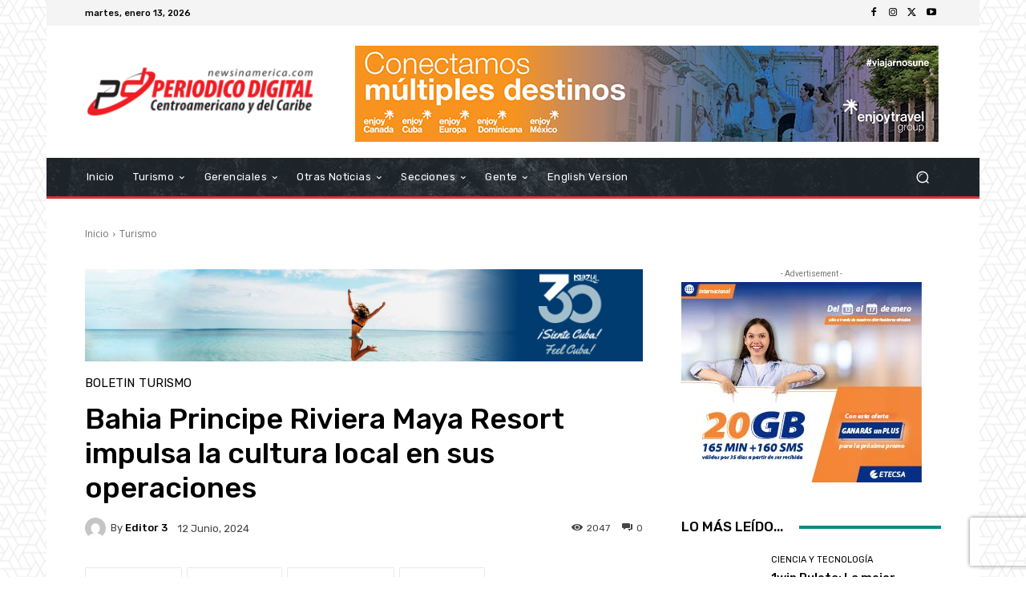

--- FILE ---
content_type: text/html; charset=UTF-8
request_url: https://newsinamerica.com/pdcc/wp-admin/admin-ajax.php?td_theme_name=Newspaper&v=12.7.3
body_size: -159
content:
{"202496":2048}